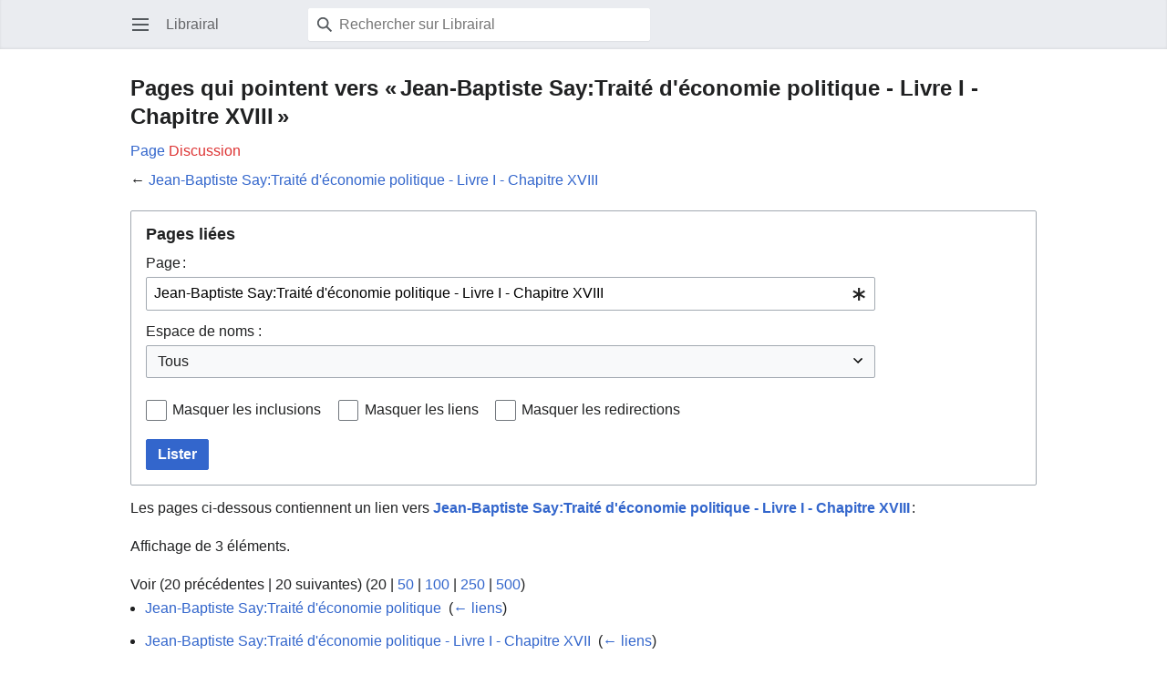

--- FILE ---
content_type: text/html; charset=UTF-8
request_url: https://www.librairal.org/index.php?title=Sp%C3%A9cial:Pages_li%C3%A9es/Jean-Baptiste_Say:Trait%C3%A9_d%27%C3%A9conomie_politique_-_Livre_I_-_Chapitre_XVIII&limit=20&mobileaction=toggle_view_mobile
body_size: 7101
content:
<!DOCTYPE html>
<html class="client-nojs" lang="fr" dir="ltr">
<head>
<meta charset="UTF-8"/>
<title>Pages qui pointent vers « Jean-Baptiste Say:Traité d'économie politique - Livre I - Chapitre XVIII » — Librairal</title>
<script>document.documentElement.className="client-js";RLCONF={"wgBreakFrames":false,"wgSeparatorTransformTable":[",\t."," \t,"],"wgDigitTransformTable":["",""],"wgDefaultDateFormat":"dmy","wgMonthNames":["","janvier","février","mars","avril","mai","juin","juillet","août","septembre","octobre","novembre","décembre"],"wgRequestId":"bf7123f44372a5ba5ac439c8","wgCSPNonce":false,"wgCanonicalNamespace":"Special","wgCanonicalSpecialPageName":"Whatlinkshere","wgNamespaceNumber":-1,"wgPageName":"Spécial:Pages_liées/Jean-Baptiste_Say:Traité_d'économie_politique_-_Livre_I_-_Chapitre_XVIII","wgTitle":"Pages liées/Jean-Baptiste Say:Traité d'économie politique - Livre I - Chapitre XVIII","wgCurRevisionId":0,"wgRevisionId":0,"wgArticleId":0,"wgIsArticle":false,"wgIsRedirect":false,"wgAction":"view","wgUserName":null,"wgUserGroups":["*"],"wgPageContentLanguage":"fr","wgPageContentModel":"wikitext","wgRelevantPageName":"Jean-Baptiste_Say:Traité_d'économie_politique_-_Livre_I_-_Chapitre_XVIII",
"wgRelevantArticleId":478,"wgIsProbablyEditable":false,"wgRelevantPageIsProbablyEditable":false,"wgMFMode":"stable","wgMFAmc":false,"wgMFAmcOutreachActive":false,"wgMFAmcOutreachUserEligible":false,"wgMFLazyLoadImages":true,"wgMFDisplayWikibaseDescriptions":{"search":false,"nearby":false,"watchlist":false,"tagline":false},"wgMFIsPageContentModelEditable":true,"wgPopupsFlags":4,"wgMinervaPermissions":{"watch":false,"talk":false},"wgMinervaFeatures":{"beta":false,"donate":false,"mobileOptionsLink":true,"categories":false,"pageIssues":true,"talkAtTop":false,"historyInPageActions":false,"overflowSubmenu":false,"tabsOnSpecials":true,"personalMenu":false,"mainMenuExpanded":false,"simplifiedTalk":false},"wgMinervaDownloadNamespaces":[0]};RLSTATE={"site.styles":"ready","user.styles":"ready","user":"ready","user.options":"loading","mobile.special.styles":"ready","mediawiki.ui.input":"ready","mediawiki.ui.radio":"ready","mediawiki.ui.checkbox":"ready","mediawiki.helplink":"ready",
"mediawiki.special":"ready","oojs-ui-core.styles":"ready","oojs-ui.styles.indicators":"ready","mediawiki.widgets.styles":"ready","oojs-ui-core.icons":"ready","mediawiki.htmlform.ooui.styles":"ready","mediawiki.htmlform.styles":"ready","skins.minerva.base.styles":"ready","skins.minerva.content.styles.images":"ready","mediawiki.hlist":"ready","mediawiki.ui.icon":"ready","mediawiki.ui.button":"ready","skins.minerva.icons.wikimedia":"ready","skins.minerva.mainMenu.icons":"ready","skins.minerva.mainMenu.styles":"ready","skins.minerva.messageBox.styles":"ready","mobile.init.styles":"ready"};RLPAGEMODULES=["mediawiki.htmlform","mediawiki.htmlform.ooui","mediawiki.widgets","site","mediawiki.page.ready","skins.minerva.scripts","mobile.init","ext.popups"];</script>
<script>(RLQ=window.RLQ||[]).push(function(){mw.loader.implement("user.options@12s5i",function($,jQuery,require,module){mw.user.tokens.set({"patrolToken":"+\\","watchToken":"+\\","csrfToken":"+\\"});});});</script>
<link rel="stylesheet" href="/load.php?lang=fr&amp;modules=mediawiki.helplink%2Chlist%2Cspecial%7Cmediawiki.htmlform.ooui.styles%7Cmediawiki.htmlform.styles%7Cmediawiki.ui.button%2Ccheckbox%2Cicon%2Cinput%2Cradio%7Cmediawiki.widgets.styles%7Cmobile.init.styles%7Cmobile.special.styles%7Coojs-ui-core.icons%2Cstyles%7Coojs-ui.styles.indicators%7Cskins.minerva.base.styles%7Cskins.minerva.content.styles.images%7Cskins.minerva.icons.wikimedia%7Cskins.minerva.mainMenu.icons%2Cstyles%7Cskins.minerva.messageBox.styles&amp;only=styles&amp;skin=minerva"/>
<script async="" src="/load.php?lang=fr&amp;modules=startup&amp;only=scripts&amp;raw=1&amp;skin=minerva&amp;target=mobile"></script>
<meta name="generator" content="MediaWiki 1.39.11"/>
<meta name="format-detection" content="telephone=no"/>
<meta name="viewport" content="width=device-width, initial-scale=1.0, user-scalable=yes, minimum-scale=0.25, maximum-scale=5.0"/>
<link rel="manifest" href="/api.php?action=webapp-manifest"/>
<link rel="icon" href="/favicon.ico"/>
<link rel="search" type="application/opensearchdescription+xml" href="/opensearch_desc.php" title="Librairal (fr)"/>
<link rel="EditURI" type="application/rsd+xml" href="https://www.librairal.org/api.php?action=rsd"/>
</head>
<body class="mediawiki ltr sitedir-ltr mw-hide-empty-elt ns--1 ns-special mw-special-Whatlinkshere page-Spécial_Pages_liées_Jean-Baptiste_Say_Traité_d_économie_politique_-_Livre_I_-_Chapitre_XVIII rootpage-Spécial_Pages_liées_Jean-Baptiste_Say_Traité_d_économie_politique_-_Livre_I_-_Chapitre_XVIII stable skin-minerva action-view skin--responsive mw-mf-amc-disabled mw-mf"><div id="mw-mf-viewport">
	<div id="mw-mf-page-center">
		<a class="mw-mf-page-center__mask" href="#"></a>
		
		<header class="header-container header-chrome">
			<div class="minerva-header">
				<nav class="navigation-drawer toggle-list view-border-box">
					<input type="checkbox" id="main-menu-input" class="toggle-list__checkbox" role="button" aria-haspopup="true" aria-expanded="false" aria-labelledby="mw-mf-main-menu-button">
					<label for="main-menu-input" id="mw-mf-main-menu-button" aria-hidden="true"
						class=" mw-ui-button mw-ui-quiet mw-ui-icon mw-ui-icon-element mw-ui-icon-wikimedia-menu-base20 mw-ui-icon-flush-left toggle-list__toggle"
						title="Ouvrir le menu principal" data-event-name="ui.mainmenu">Ouvrir le menu principal</label>
					<div id="mw-mf-page-left" class="menu toggle-list__list view-border-box">
	<ul id="p-navigation">
			<li class="">
			    <a href="/wiki/Accueil" class="menu__item--home"
				   data-mw="interface" data-event-name="">
			      <span class="mw-ui-icon-minerva-home mw-ui-icon"></span><span>Accueil</span>
			     </a>
			</li>
			<li class="">
			    <a href="/wiki/Sp%C3%A9cial:Page_au_hasard" class="menu__item--random"
				   data-mw="interface" data-event-name="">
			      <span class="mw-ui-icon-minerva-die mw-ui-icon"></span><span>Au hasard</span>
			     </a>
			</li>
	</ul>
	<ul id="p-personal">
			<li class="">
			    <a href="/index.php?title=Sp%C3%A9cial:Connexion&amp;returnto=Sp%C3%A9cial%3APages+li%C3%A9es%2FJean-Baptiste+Say%3ATrait%C3%A9+d%27%C3%A9conomie+politique+-+Livre+I+-+Chapitre+XVIII&amp;returntoquery=limit%3D20%26mobileaction%3Dtoggle_view_mobile" class="menu__item--login"
				   data-mw="interface" data-event-name="">
			      <span class="mw-ui-icon-minerva-logIn mw-ui-icon"></span><span>Se connecter</span>
			     </a>
			</li>
	</ul>
	<ul id="pt-preferences">
			<li class="jsonly">
			    <a href="/index.php?title=Sp%C3%A9cial:MobileOptions&amp;returnto=Sp%C3%A9cial%3APages+li%C3%A9es%2FJean-Baptiste+Say%3ATrait%C3%A9+d%27%C3%A9conomie+politique+-+Livre+I+-+Chapitre+XVIII" class="menu__item--settings"
				   data-mw="interface" data-event-name="menu.settings">
			      <span class="mw-ui-icon-minerva-settings mw-ui-icon"></span><span>Configuration</span>
			     </a>
			</li>
	</ul>
	<ul class="hlist">
			<li class="">
			    <a href="/wiki/librairal:%C3%80_propos_de" class="menu__item--about"
				   data-mw="interface" data-event-name="">
			      <span class="mw-ui-icon-minerva-about mw-ui-icon"></span><span>À propos de Librairal</span>
			     </a>
			</li>
			<li class="">
			    <a href="/wiki/librairal:Avertissements_g%C3%A9n%C3%A9raux" class="menu__item--disclaimers"
				   data-mw="interface" data-event-name="">
			      <span class="mw-ui-icon-minerva-disclaimers mw-ui-icon"></span><span>Avertissements</span>
			     </a>
			</li>
	</ul>
</div>

					<label class="main-menu-mask" for="main-menu-input"></label>
				</nav>
				<div class="branding-box">
					<a href="/wiki/Accueil">
						<span>
Librairal
</span>
						
					</a>
				</div>
					<form action="/index.php" method="get" class="minerva-search-form">
				<div class="search-box">
					<input type="hidden" name="title" value="Spécial:Recherche"/>
					<input class="search mw-ui-background-icon-search skin-minerva-search-trigger" type="search" name="search" id="searchInput"
						 type="search" name="search" placeholder="Rechercher sur Librairal" aria-label="Rechercher sur Librairal" autocapitalize="sentences" title="Rechercher sur Librairal [f]" accesskey="f"">
				</div>
				<button id="searchIcon" class="mw-ui-icon mw-ui-icon-element mw-ui-icon-wikimedia-search-base20 skin-minerva-search-trigger mw-ui-button mw-ui-quiet">Rechercher</button>
			</form>
		<nav class="minerva-user-navigation" aria-label="Navigation utilisateur">
					
				</nav>
			</div>
		</header>
		<main id="content" class="mw-body">
			<div class="banner-container">
			<div id="siteNotice"></div>
			</div>
			
			<div class="pre-content heading-holder">
				<div class="page-heading">
					<h1 id="firstHeading" class="firstHeading mw-first-heading">Pages qui pointent vers « Jean-Baptiste Say:Traité d'économie politique - Livre I - Chapitre XVIII »</h1>
					<div class="tagline"></div>
				</div>
					<div class="minerva__tab-container">
							<a href="/wiki/Jean-Baptiste_Say:Trait%C3%A9_d%27%C3%A9conomie_politique_-_Livre_I_-_Chapitre_XVIII" rel="" class="minerva__tab selected" data-event-name="tabs.subject">Page</a>
							<a href="/index.php?title=Discussion:Jean-Baptiste_Say:Trait%C3%A9_d%27%C3%A9conomie_politique_-_Livre_I_-_Chapitre_XVIII&amp;action=edit&amp;redlink=1" rel="discussion" class="minerva__tab new" data-event-name="tabs.talk">Discussion</a>
					</div>
				
				<div class="minerva__subtitle">← <a href="/wiki/Jean-Baptiste_Say:Trait%C3%A9_d%27%C3%A9conomie_politique_-_Livre_I_-_Chapitre_XVIII" title="Jean-Baptiste Say:Traité d&#039;économie politique - Livre I - Chapitre XVIII">Jean-Baptiste Say:Traité d&#039;économie politique - Livre I - Chapitre XVIII</a></div>
			</div>
			<div id="bodyContent" class="content">
				<div id="mw-content-text" class="mw-body-content"><div class='mw-htmlform-ooui-wrapper oo-ui-layout oo-ui-panelLayout oo-ui-panelLayout-padded oo-ui-panelLayout-framed'><form action='/wiki/Sp%C3%A9cial:Pages_li%C3%A9es' method='get' enctype='application/x-www-form-urlencoded' class='mw-htmlform mw-htmlform-ooui oo-ui-layout oo-ui-formLayout'><fieldset class='oo-ui-layout oo-ui-labelElement oo-ui-fieldsetLayout'><legend class='oo-ui-fieldsetLayout-header'><span class='oo-ui-iconElement-icon oo-ui-iconElement-noIcon'></span><span class='oo-ui-labelElement-label'>Pages liées</span></legend><div class='oo-ui-fieldsetLayout-group'><div class='oo-ui-widget oo-ui-widget-enabled'><div class='oo-ui-layout oo-ui-panelLayout oo-ui-panelLayout-padded oo-ui-panelLayout-framed'><fieldset class='oo-ui-layout oo-ui-labelElement oo-ui-fieldsetLayout'><legend class='oo-ui-fieldsetLayout-header'><span class='oo-ui-iconElement-icon oo-ui-iconElement-noIcon'></span><span class='oo-ui-labelElement-label'>⧼whatlinkshere-target⧽</span></legend><div class='oo-ui-fieldsetLayout-group'><div class='oo-ui-widget oo-ui-widget-enabled'><div id="mw-htmlform-whatlinkshere-target"><div data-mw-modules='mediawiki.widgets' id='ooui-php-2' class='mw-htmlform-field-HTMLTitleTextField mw-htmlform-autoinfuse oo-ui-layout oo-ui-labelElement oo-ui-fieldLayout oo-ui-fieldLayout-align-top' data-ooui='{"_":"mw.htmlform.FieldLayout","fieldWidget":{"tag":"mw-whatlinkshere-target"},"align":"top","helpInline":true,"$overlay":true,"label":{"html":"Page\u202f:"},"classes":["mw-htmlform-field-HTMLTitleTextField","mw-htmlform-autoinfuse"]}'><div class='oo-ui-fieldLayout-body'><span class='oo-ui-fieldLayout-header'><label for='ooui-php-1' class='oo-ui-labelElement-label'>Page :</label></span><div class='oo-ui-fieldLayout-field'><div id='mw-whatlinkshere-target' class='oo-ui-widget oo-ui-widget-enabled oo-ui-inputWidget oo-ui-indicatorElement oo-ui-textInputWidget oo-ui-textInputWidget-type-text oo-ui-textInputWidget-php mw-widget-titleInputWidget' data-ooui='{"_":"mw.widgets.TitleInputWidget","relative":false,"$overlay":true,"maxLength":255,"name":"target","value":"Jean-Baptiste Say:Trait\u00e9 d&#039;\u00e9conomie politique - Livre I - Chapitre XVIII","inputId":"ooui-php-1","indicator":"required","required":true}'><input type='text' tabindex='0' name='target' value='Jean-Baptiste Say:Traité d&#039;économie politique - Livre I - Chapitre XVIII' required='' maxlength='255' id='ooui-php-1' class='oo-ui-inputWidget-input' /><span class='oo-ui-iconElement-icon oo-ui-iconElement-noIcon'></span><span class='oo-ui-indicatorElement-indicator oo-ui-indicator-required'></span></div></div></div></div></div></div></div></fieldset></div><div class='oo-ui-layout oo-ui-panelLayout oo-ui-panelLayout-padded oo-ui-panelLayout-framed'><fieldset class='oo-ui-layout oo-ui-labelElement oo-ui-fieldsetLayout'><legend class='oo-ui-fieldsetLayout-header'><span class='oo-ui-iconElement-icon oo-ui-iconElement-noIcon'></span><span class='oo-ui-labelElement-label'>⧼whatlinkshere-ns⧽</span></legend><div class='oo-ui-fieldsetLayout-group'><div class='oo-ui-widget oo-ui-widget-enabled'><div id="mw-htmlform-whatlinkshere-ns"><div data-mw-modules='mediawiki.widgets' id='ooui-php-5' class='mw-htmlform-field-HTMLSelectNamespace mw-htmlform-autoinfuse oo-ui-layout oo-ui-labelElement oo-ui-fieldLayout oo-ui-fieldLayout-align-top' data-ooui='{"_":"mw.htmlform.FieldLayout","fieldWidget":{"tag":"namespace"},"align":"top","helpInline":true,"$overlay":true,"label":{"html":"Espace de noms&amp;#160;:"},"classes":["mw-htmlform-field-HTMLSelectNamespace","mw-htmlform-autoinfuse"]}'><div class='oo-ui-fieldLayout-body'><span class='oo-ui-fieldLayout-header'><label for='ooui-php-3' class='oo-ui-labelElement-label'>Espace de noms&#160;:</label></span><div class='oo-ui-fieldLayout-field'><div id='namespace' class='oo-ui-widget oo-ui-widget-enabled oo-ui-inputWidget oo-ui-dropdownInputWidget oo-ui-dropdownInputWidget-php mw-widget-namespaceInputWidget' data-ooui='{"_":"mw.widgets.NamespaceInputWidget","includeAllValue":"","userLang":true,"exclude":[],"dropdown":{"$overlay":true},"name":"namespace","inputId":"ooui-php-3","required":false}'><select tabindex='0' name='namespace' id='ooui-php-3' class='oo-ui-inputWidget-input oo-ui-indicator-down'><option value='' selected='selected'>Tous</option><option value='0'>(Principal)</option><option value='1'>Discussion</option><option value='2'>Utilisateur</option><option value='3'>Discussion utilisateur</option><option value='4'>librairal</option><option value='5'>Discussion librairal</option><option value='6'>Fichier</option><option value='7'>Discussion fichier</option><option value='8'>MediaWiki</option><option value='9'>Discussion MediaWiki</option><option value='10'>Modèle</option><option value='11'>Discussion modèle</option><option value='12'>Aide</option><option value='13'>Discussion aide</option><option value='14'>Catégorie</option><option value='15'>Discussion catégorie</option></select></div></div></div></div><div id='ooui-php-6' class='mw-htmlform-field-HTMLCheckField mw-htmlform-autoinfuse mw-htmlform-hide-if oo-ui-layout oo-ui-labelElement oo-ui-fieldLayout oo-ui-fieldLayout-align-inline' data-ooui='{"_":"mw.htmlform.FieldLayout","fieldWidget":{"tag":"nsinvert"},"align":"inline","help":{"html":"Cochez cette case pour cacher les liens des pages dans l\u2019espace de nom s\u00e9lectionn\u00e9."},"$overlay":true,"label":{"html":"Inverser la s\u00e9lection"},"condState":{"hide":["===","namespace",""]},"classes":["mw-htmlform-field-HTMLCheckField","mw-htmlform-autoinfuse","mw-htmlform-hide-if"]}'><div class='oo-ui-fieldLayout-body'><span class='oo-ui-fieldLayout-field'><span id='nsinvert' class='oo-ui-widget oo-ui-widget-enabled oo-ui-inputWidget oo-ui-checkboxInputWidget' data-ooui='{"_":"OO.ui.CheckboxInputWidget","name":"invert","value":"1","inputId":"ooui-php-4","required":false}'><input type='checkbox' tabindex='0' name='invert' value='1' id='ooui-php-4' class='oo-ui-inputWidget-input' /><span class='oo-ui-checkboxInputWidget-checkIcon oo-ui-widget oo-ui-widget-enabled oo-ui-iconElement-icon oo-ui-icon-check oo-ui-iconElement oo-ui-labelElement-invisible oo-ui-iconWidget oo-ui-image-invert'></span></span></span><span class='oo-ui-fieldLayout-header'><span class='oo-ui-fieldLayout-help oo-ui-widget oo-ui-widget-enabled oo-ui-buttonElement oo-ui-buttonElement-frameless oo-ui-iconElement oo-ui-buttonWidget'><a role='button' title='Cochez cette case pour cacher les liens des pages dans l’espace de nom sélectionné.' tabindex='0' rel='nofollow' class='oo-ui-buttonElement-button'><span class='oo-ui-iconElement-icon oo-ui-icon-info'></span><span class='oo-ui-labelElement-label'></span><span class='oo-ui-indicatorElement-indicator oo-ui-indicatorElement-noIndicator'></span></a></span><label for='ooui-php-4' class='oo-ui-labelElement-label'>Inverser la sélection</label></span></div></div></div></div></div></fieldset></div><div class='oo-ui-layout oo-ui-panelLayout oo-ui-panelLayout-padded oo-ui-panelLayout-framed'><fieldset class='oo-ui-layout oo-ui-labelElement oo-ui-fieldsetLayout'><legend class='oo-ui-fieldsetLayout-header'><span class='oo-ui-iconElement-icon oo-ui-iconElement-noIcon'></span><span class='oo-ui-labelElement-label'>⧼whatlinkshere-filter⧽</span></legend><div class='oo-ui-fieldsetLayout-group'><div class='oo-ui-widget oo-ui-widget-enabled'><div id="mw-htmlform-whatlinkshere-filter"><div id='ooui-php-10' class='mw-htmlform-field-HTMLCheckField oo-ui-layout oo-ui-labelElement oo-ui-fieldLayout oo-ui-fieldLayout-align-inline' data-ooui='{"_":"mw.htmlform.FieldLayout","fieldWidget":{"tag":"mw-input-hidetrans"},"align":"inline","helpInline":true,"$overlay":true,"label":{"html":"Masquer les inclusions"},"classes":["mw-htmlform-field-HTMLCheckField"]}'><div class='oo-ui-fieldLayout-body'><span class='oo-ui-fieldLayout-field'><span id='mw-input-hidetrans' class='oo-ui-widget oo-ui-widget-enabled oo-ui-inputWidget oo-ui-checkboxInputWidget' data-ooui='{"_":"OO.ui.CheckboxInputWidget","name":"hidetrans","value":"1","inputId":"ooui-php-7","required":false}'><input type='checkbox' tabindex='0' name='hidetrans' value='1' id='ooui-php-7' class='oo-ui-inputWidget-input' /><span class='oo-ui-checkboxInputWidget-checkIcon oo-ui-widget oo-ui-widget-enabled oo-ui-iconElement-icon oo-ui-icon-check oo-ui-iconElement oo-ui-labelElement-invisible oo-ui-iconWidget oo-ui-image-invert'></span></span></span><span class='oo-ui-fieldLayout-header'><label for='ooui-php-7' class='oo-ui-labelElement-label'>Masquer les inclusions</label></span></div></div><div id='ooui-php-11' class='mw-htmlform-field-HTMLCheckField oo-ui-layout oo-ui-labelElement oo-ui-fieldLayout oo-ui-fieldLayout-align-inline' data-ooui='{"_":"mw.htmlform.FieldLayout","fieldWidget":{"tag":"mw-input-hidelinks"},"align":"inline","helpInline":true,"$overlay":true,"label":{"html":"Masquer les liens"},"classes":["mw-htmlform-field-HTMLCheckField"]}'><div class='oo-ui-fieldLayout-body'><span class='oo-ui-fieldLayout-field'><span id='mw-input-hidelinks' class='oo-ui-widget oo-ui-widget-enabled oo-ui-inputWidget oo-ui-checkboxInputWidget' data-ooui='{"_":"OO.ui.CheckboxInputWidget","name":"hidelinks","value":"1","inputId":"ooui-php-8","required":false}'><input type='checkbox' tabindex='0' name='hidelinks' value='1' id='ooui-php-8' class='oo-ui-inputWidget-input' /><span class='oo-ui-checkboxInputWidget-checkIcon oo-ui-widget oo-ui-widget-enabled oo-ui-iconElement-icon oo-ui-icon-check oo-ui-iconElement oo-ui-labelElement-invisible oo-ui-iconWidget oo-ui-image-invert'></span></span></span><span class='oo-ui-fieldLayout-header'><label for='ooui-php-8' class='oo-ui-labelElement-label'>Masquer les liens</label></span></div></div><div id='ooui-php-12' class='mw-htmlform-field-HTMLCheckField oo-ui-layout oo-ui-labelElement oo-ui-fieldLayout oo-ui-fieldLayout-align-inline' data-ooui='{"_":"mw.htmlform.FieldLayout","fieldWidget":{"tag":"mw-input-hideredirs"},"align":"inline","helpInline":true,"$overlay":true,"label":{"html":"Masquer les redirections"},"classes":["mw-htmlform-field-HTMLCheckField"]}'><div class='oo-ui-fieldLayout-body'><span class='oo-ui-fieldLayout-field'><span id='mw-input-hideredirs' class='oo-ui-widget oo-ui-widget-enabled oo-ui-inputWidget oo-ui-checkboxInputWidget' data-ooui='{"_":"OO.ui.CheckboxInputWidget","name":"hideredirs","value":"1","inputId":"ooui-php-9","required":false}'><input type='checkbox' tabindex='0' name='hideredirs' value='1' id='ooui-php-9' class='oo-ui-inputWidget-input' /><span class='oo-ui-checkboxInputWidget-checkIcon oo-ui-widget oo-ui-widget-enabled oo-ui-iconElement-icon oo-ui-icon-check oo-ui-iconElement oo-ui-labelElement-invisible oo-ui-iconWidget oo-ui-image-invert'></span></span></span><span class='oo-ui-fieldLayout-header'><label for='ooui-php-9' class='oo-ui-labelElement-label'>Masquer les redirections</label></span></div></div></div></div></div></fieldset></div>
<div class="mw-htmlform-submit-buttons">
<span id='ooui-php-13' class='mw-htmlform-submit oo-ui-widget oo-ui-widget-enabled oo-ui-inputWidget oo-ui-buttonElement oo-ui-buttonElement-framed oo-ui-labelElement oo-ui-flaggedElement-primary oo-ui-flaggedElement-progressive oo-ui-buttonInputWidget' data-ooui='{"_":"OO.ui.ButtonInputWidget","type":"submit","value":"Lister","label":"Lister","flags":["primary","progressive"],"classes":["mw-htmlform-submit"]}'><button type='submit' tabindex='0' value='Lister' class='oo-ui-inputWidget-input oo-ui-buttonElement-button'><span class='oo-ui-iconElement-icon oo-ui-iconElement-noIcon oo-ui-image-invert'></span><span class='oo-ui-labelElement-label'>Lister</span><span class='oo-ui-indicatorElement-indicator oo-ui-indicatorElement-noIndicator oo-ui-image-invert'></span></button></span></div>
</div></div></fieldset></form></div><p>Les pages ci-dessous contiennent un lien vers <strong><a href="/wiki/Jean-Baptiste_Say:Trait%C3%A9_d%27%C3%A9conomie_politique_-_Livre_I_-_Chapitre_XVIII" title="Jean-Baptiste Say:Traité d&#039;économie politique - Livre I - Chapitre XVIII">Jean-Baptiste Say:Traité d&#039;économie politique - Livre I - Chapitre XVIII</a></strong> :
</p><p>Affichage de 3 éléments.
</p><div class="mw-pager-navigation-bar">Voir (<span class="mw-prevlink">20 précédentes</span>  |  <span class="mw-nextlink">20 suivantes</span>) (<span class="mw-numlink">20</span> | <a href="/index.php?title=Sp%C3%A9cial:Pages_li%C3%A9es/Jean-Baptiste_Say:Trait%C3%A9_d%27%C3%A9conomie_politique_-_Livre_I_-_Chapitre_XVIII&amp;limit=50" class="mw-numlink">50</a> | <a href="/index.php?title=Sp%C3%A9cial:Pages_li%C3%A9es/Jean-Baptiste_Say:Trait%C3%A9_d%27%C3%A9conomie_politique_-_Livre_I_-_Chapitre_XVIII&amp;limit=100" class="mw-numlink">100</a> | <a href="/index.php?title=Sp%C3%A9cial:Pages_li%C3%A9es/Jean-Baptiste_Say:Trait%C3%A9_d%27%C3%A9conomie_politique_-_Livre_I_-_Chapitre_XVIII&amp;limit=250" class="mw-numlink">250</a> | <a href="/index.php?title=Sp%C3%A9cial:Pages_li%C3%A9es/Jean-Baptiste_Say:Trait%C3%A9_d%27%C3%A9conomie_politique_-_Livre_I_-_Chapitre_XVIII&amp;limit=500" class="mw-numlink">500</a>)</div><ul id="mw-whatlinkshere-list"><li><a href="/wiki/Jean-Baptiste_Say:Trait%C3%A9_d%27%C3%A9conomie_politique" title="Jean-Baptiste Say:Traité d&#039;économie politique">Jean-Baptiste Say:Traité d&#039;économie politique</a>  ‎ <span class="mw-whatlinkshere-tools">(<a href="/index.php?title=Sp%C3%A9cial:Pages_li%C3%A9es&amp;target=Jean-Baptiste+Say%3ATrait%C3%A9+d%27%C3%A9conomie+politique" title="Spécial:Pages liées">← liens</a>)</span></li>
<li><a href="/wiki/Jean-Baptiste_Say:Trait%C3%A9_d%27%C3%A9conomie_politique_-_Livre_I_-_Chapitre_XVII" title="Jean-Baptiste Say:Traité d&#039;économie politique - Livre I - Chapitre XVII">Jean-Baptiste Say:Traité d&#039;économie politique - Livre I - Chapitre XVII</a>  ‎ <span class="mw-whatlinkshere-tools">(<a href="/index.php?title=Sp%C3%A9cial:Pages_li%C3%A9es&amp;target=Jean-Baptiste+Say%3ATrait%C3%A9+d%27%C3%A9conomie+politique+-+Livre+I+-+Chapitre+XVII" title="Spécial:Pages liées">← liens</a>)</span></li>
<li><a href="/wiki/Jean-Baptiste_Say:Trait%C3%A9_d%27%C3%A9conomie_politique_-_Livre_I_-_Chapitre_XIX" title="Jean-Baptiste Say:Traité d&#039;économie politique - Livre I - Chapitre XIX">Jean-Baptiste Say:Traité d&#039;économie politique - Livre I - Chapitre XIX</a>  ‎ <span class="mw-whatlinkshere-tools">(<a href="/index.php?title=Sp%C3%A9cial:Pages_li%C3%A9es&amp;target=Jean-Baptiste+Say%3ATrait%C3%A9+d%27%C3%A9conomie+politique+-+Livre+I+-+Chapitre+XIX" title="Spécial:Pages liées">← liens</a>)</span></li>
</ul><div class="mw-pager-navigation-bar">Voir (<span class="mw-prevlink">20 précédentes</span>  |  <span class="mw-nextlink">20 suivantes</span>) (<span class="mw-numlink">20</span> | <a href="/index.php?title=Sp%C3%A9cial:Pages_li%C3%A9es/Jean-Baptiste_Say:Trait%C3%A9_d%27%C3%A9conomie_politique_-_Livre_I_-_Chapitre_XVIII&amp;limit=50" class="mw-numlink">50</a> | <a href="/index.php?title=Sp%C3%A9cial:Pages_li%C3%A9es/Jean-Baptiste_Say:Trait%C3%A9_d%27%C3%A9conomie_politique_-_Livre_I_-_Chapitre_XVIII&amp;limit=100" class="mw-numlink">100</a> | <a href="/index.php?title=Sp%C3%A9cial:Pages_li%C3%A9es/Jean-Baptiste_Say:Trait%C3%A9_d%27%C3%A9conomie_politique_-_Livre_I_-_Chapitre_XVIII&amp;limit=250" class="mw-numlink">250</a> | <a href="/index.php?title=Sp%C3%A9cial:Pages_li%C3%A9es/Jean-Baptiste_Say:Trait%C3%A9_d%27%C3%A9conomie_politique_-_Livre_I_-_Chapitre_XVIII&amp;limit=500" class="mw-numlink">500</a>)</div>
<div class="printfooter" data-nosnippet="">Récupérée de «&#160;<a dir="ltr" href="https://www.librairal.org/wiki/Spécial:Pages_liées/Jean-Baptiste_Say:Traité_d%27économie_politique_-_Livre_I_-_Chapitre_XVIII">https://www.librairal.org/wiki/Spécial:Pages_liées/Jean-Baptiste_Say:Traité_d%27économie_politique_-_Livre_I_-_Chapitre_XVIII</a>&#160;»</div></div>
				
			</div>
			<div class="post-content" id="page-secondary-actions">
			</div>
		</main>
		<footer class="mw-footer minerva-footer" role="contentinfo">
			<div class="post-content footer-content">
			
			<div class="minerva-footer-logo">
Librairal
</div>
			<ul id="footer-info" class="footer-info hlist hlist-separated">
</ul>

			<ul id="footer-places" class="footer-places hlist hlist-separated">
	<li id="footer-places-privacy"><a href="/wiki/librairal:Politique_de_confidentialit%C3%A9">Politique de confidentialité</a></li>
	<li id="footer-places-about"><a href="/wiki/librairal:%C3%80_propos_de">À propos de Librairal</a></li>
	<li id="footer-places-disclaimer"><a href="/wiki/librairal:Avertissements_g%C3%A9n%C3%A9raux">Avertissements</a></li>
	<li id="footer-places-desktop-toggle"><a id="mw-mf-display-toggle" href="https://www.librairal.org/index.php?title=Sp%C3%A9cial:Pages_li%C3%A9es/Jean-Baptiste_Say:Trait%C3%A9_d%27%C3%A9conomie_politique_-_Livre_I_-_Chapitre_XVIII&amp;limit=20&amp;mobileaction=toggle_view_desktop" data-event-name="switch_to_desktop">Version de bureau</a></li>
</ul>

			</div>
		</footer>
			</div>
</div>
<div class="mw-notification-area" data-mw="interface"></div>
<!-- v:8.3.1 -->
<script src="https://www.googletagmanager.com/gtag/js?id=G-CW9YNDWW0Q" async=""></script><script>
window.dataLayer = window.dataLayer || [];
function gtag(){dataLayer.push(arguments);}
gtag('js', new Date());
gtag('config', 'G-CW9YNDWW0Q', {});
</script>

<script>(window.NORLQ=window.NORLQ||[]).push(function(){var ns,i,p,img;ns=document.getElementsByTagName('noscript');for(i=0;i<ns.length;i++){p=ns[i].nextSibling;if(p&&p.className&&p.className.indexOf('lazy-image-placeholder')>-1){img=document.createElement('img');img.setAttribute('src',p.getAttribute('data-mw-src'));img.setAttribute('width',p.getAttribute('data-width'));img.setAttribute('height',p.getAttribute('data-height'));img.setAttribute('alt',p.getAttribute('data-alt'));p.parentNode.replaceChild(img,p);}}});</script>
<script>(RLQ=window.RLQ||[]).push(function(){mw.config.set({"wgBackendResponseTime":34});});</script>
</body>
</html>